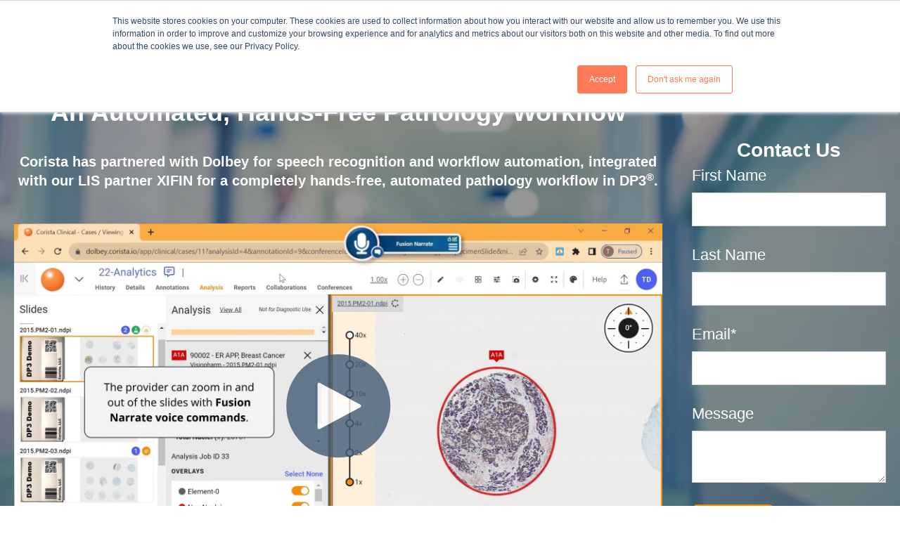

--- FILE ---
content_type: text/html; charset=UTF-8
request_url: https://info.corista.com/corista-dolbey-xifin-digital-pathology-integration
body_size: 5787
content:
<!doctype html><html lang="en"><head>
    <meta charset="utf-8">
    <title>Corista, Dolbey, and Xifin Partner Page Video</title>
    
      <link rel="shortcut icon" href="https://info.corista.com/hs-fs/hub/256439/file-2060486888.png">
    
    <meta name="description" content="Corista has partnered&nbsp;with Dolbey for speech recognition and workflow automation, integrated with our LIS partner XIFIN for hands-free pathology workflows.">
    
    
    <meta name="viewport" content="width=device-width, initial-scale=1">

    <script src="/hs/hsstatic/jquery-libs/static-1.1/jquery/jquery-1.7.1.js"></script>
<script>hsjQuery = window['jQuery'];</script>
    <meta property="og:description" content="Corista has partnered&nbsp;with Dolbey for speech recognition and workflow automation, integrated with our LIS partner XIFIN for hands-free pathology workflows.">
    <meta property="og:title" content="Corista, Dolbey, and Xifin Partner Page Video">
    <meta name="twitter:description" content="Corista has partnered&nbsp;with Dolbey for speech recognition and workflow automation, integrated with our LIS partner XIFIN for hands-free pathology workflows.">
    <meta name="twitter:title" content="Corista, Dolbey, and Xifin Partner Page Video">

    

    
    <style>
a.cta_button{-moz-box-sizing:content-box !important;-webkit-box-sizing:content-box !important;box-sizing:content-box !important;vertical-align:middle}.hs-breadcrumb-menu{list-style-type:none;margin:0px 0px 0px 0px;padding:0px 0px 0px 0px}.hs-breadcrumb-menu-item{float:left;padding:10px 0px 10px 10px}.hs-breadcrumb-menu-divider:before{content:'›';padding-left:10px}.hs-featured-image-link{border:0}.hs-featured-image{float:right;margin:0 0 20px 20px;max-width:50%}@media (max-width: 568px){.hs-featured-image{float:none;margin:0;width:100%;max-width:100%}}.hs-screen-reader-text{clip:rect(1px, 1px, 1px, 1px);height:1px;overflow:hidden;position:absolute !important;width:1px}
</style>

<link rel="stylesheet" href="//7052064.fs1.hubspotusercontent-na1.net/hubfs/7052064/hub_generated/template_assets/DEFAULT_ASSET/1767723248176/template_main.min.css">
<style>
html {
  font-size: 22px;
}

body {
  color: #666666;
  font-family: helvetica;
}

h1,
h2,
h3,
h4,
h5,
h6 {
  color: #666666;
}

a {
  font-family: helvetica;
  color: #494a52;
  font-style: normal;
  font-weight: normal;
  text-decoration: underline;
}
a:active {
  color: #494a52;
}
a:visited {
  color: #494a52;
}
a:hover {
  color: #494a52;
}

/* One Line Inputs */
input[type=text],
input[type=password],
input[type=datetime],
input[type=datetime-local],
input[type=date],
input[type=month],
input[type=time],
input[type=week],
input[type=number],
input[type=email],
input[type=url],
input[type=search],
input[type=tel],
input[type=color],
input[type=file],
textarea,
select {
  color: #666666;
  font-family: helvetica;
  font-size: 22px;
}

.hs-button,
a.hs-button,
input[type=submit],
input[type=button] {
  background-color: #494a52;
  color: #fff;
  border-radius: 8px;
  font-family: helvetica;
}

.basic__event_registration h1,
.basic__event_registration h2,
.basic__event_registration h3,
.basic__event_registration h4,
.basic__event_registration h5,
.basic__event_registration h6,
.basic__email_list_subscription h1,
.basic__email_list_subscription h2,
.basic__email_list_subscription h3,
.basic__email_list_subscription h4,
.basic__email_list_subscription h5,
.basic__email_list_subscription h6,
.basic__feature_page h1,
.basic__feature_page h2,
.basic__feature_page h3,
.basic__feature_page h4,
.basic__feature_page h5,
.basic__feature_page h6,
.basic__ebook_offer h1,
.basic__ebook_offer h2,
.basic__ebook_offer h3,
.basic__ebook_offer h4,
.basic__ebook_offer h5,
.basic__ebook_offer h6 {
  color: #494a52;
  font-family: helvetica;
}</style>

<style>
  @font-face {
    font-family: "Lato";
    font-weight: 400;
    font-style: normal;
    font-display: swap;
    src: url("/_hcms/googlefonts/Lato/regular.woff2") format("woff2"), url("/_hcms/googlefonts/Lato/regular.woff") format("woff");
  }
  @font-face {
    font-family: "Lato";
    font-weight: 700;
    font-style: normal;
    font-display: swap;
    src: url("/_hcms/googlefonts/Lato/700.woff2") format("woff2"), url("/_hcms/googlefonts/Lato/700.woff") format("woff");
  }
  @font-face {
    font-family: "Merriweather";
    font-weight: 400;
    font-style: normal;
    font-display: swap;
    src: url("/_hcms/googlefonts/Merriweather/regular.woff2") format("woff2"), url("/_hcms/googlefonts/Merriweather/regular.woff") format("woff");
  }
  @font-face {
    font-family: "Merriweather";
    font-weight: 700;
    font-style: normal;
    font-display: swap;
    src: url("/_hcms/googlefonts/Merriweather/700.woff2") format("woff2"), url("/_hcms/googlefonts/Merriweather/700.woff") format("woff");
  }
</style>

<!-- Editor Styles -->
<style id="hs_editor_style" type="text/css">
#hs_cos_wrapper_widget_1697040031784  { display: block !important; padding-bottom: 0px !important }
#hs_cos_wrapper_widget_1697040031784 input[type="submit"] { background-color: #ff8800 !important; background-image: none !important; font-size: 20px !important; padding-bottom: 13px !important; padding-left: 21px !important; padding-right: 21px !important; padding-top: 13px !important }
#hs_cos_wrapper_widget_1697040031784 .hs-button { background-color: #ff8800 !important; background-image: none !important; font-size: 20px !important; padding-bottom: 13px !important; padding-left: 21px !important; padding-right: 21px !important; padding-top: 13px !important }
#hs_cos_wrapper_widget_1697040031784 .hs-submit { text-align: LEFT !important }
#hs_cos_wrapper_widget_1697040031784 input[type="text"] { color: #000000 !important; padding-bottom: 10px !important; padding-left: 10px !important; padding-right: 10px !important; padding-top: 10px !important }
#hs_cos_wrapper_widget_1697040031784 input[type="email"] { color: #000000 !important; padding-bottom: 10px !important; padding-left: 10px !important; padding-right: 10px !important; padding-top: 10px !important }
#hs_cos_wrapper_widget_1697040031784 textarea { color: #000000 !important; padding-bottom: 10px !important; padding-left: 10px !important; padding-right: 10px !important; padding-top: 10px !important }
#hs_cos_wrapper_widget_1697040031784 input[type="number"] { color: #000000 !important; padding-bottom: 10px !important; padding-left: 10px !important; padding-right: 10px !important; padding-top: 10px !important }
#hs_cos_wrapper_widget_1697040031784 select { color: #000000 !important; padding-bottom: 10px !important; padding-left: 10px !important; padding-right: 10px !important; padding-top: 10px !important }
#hs_cos_wrapper_widget_1697040031784 input[type="file"] { color: #000000 !important; padding-bottom: 10px !important; padding-left: 10px !important; padding-right: 10px !important; padding-top: 10px !important }
#hs_cos_wrapper_widget_1697040031784 input[type="tel"] { color: #000000 !important; padding-bottom: 10px !important; padding-left: 10px !important; padding-right: 10px !important; padding-top: 10px !important }
#hs_cos_wrapper_widget_1697040031784 input[type="date"] { color: #000000 !important; padding-bottom: 10px !important; padding-left: 10px !important; padding-right: 10px !important; padding-top: 10px !important }
#hs_cos_wrapper_widget_1697040031784 .hs-error-msg { color: #FF0201 !important; font-family: Helvetica, Trebuchet MS, sans-serif !important; font-size: 0px !important; font-style: italic !important }
#hs_cos_wrapper_widget_1697040031784 .hs_error_rollup .hs-error-msgs .hs-main-font-element { color: #FF0201 !important; font-family: Helvetica, Trebuchet MS, sans-serif !important; font-size: 0px !important; font-style: italic !important }
#hs_cos_wrapper_widget_1697040031784 .hsfc-ErrorAlert { color: #FF0201 !important; font-family: Helvetica, Trebuchet MS, sans-serif !important; font-size: 0px !important; font-style: italic !important }
#hs_cos_wrapper_widget_1697040031784 label:not(.hs-error-msg) { color: #FFFFFF !important; line-height: 38px !important }
#hs_cos_wrapper_widget_1697040031784 label:not(.hs-error-msg) p , #hs_cos_wrapper_widget_1697040031784 label:not(.hs-error-msg) li , #hs_cos_wrapper_widget_1697040031784 label:not(.hs-error-msg) span , #hs_cos_wrapper_widget_1697040031784 label:not(.hs-error-msg) label , #hs_cos_wrapper_widget_1697040031784 label:not(.hs-error-msg) h1 , #hs_cos_wrapper_widget_1697040031784 label:not(.hs-error-msg) h2 , #hs_cos_wrapper_widget_1697040031784 label:not(.hs-error-msg) h3 , #hs_cos_wrapper_widget_1697040031784 label:not(.hs-error-msg) h4 , #hs_cos_wrapper_widget_1697040031784 label:not(.hs-error-msg) h5 , #hs_cos_wrapper_widget_1697040031784 label:not(.hs-error-msg) h6  { color: #FFFFFF !important; line-height: 38px !important }
#hs_cos_wrapper_widget_1697040031784 .hs-richtext { color: #FFFFFF !important }
#hs_cos_wrapper_widget_1697040031784 .hs-richtext p { color: #FFFFFF !important }
#hs_cos_wrapper_widget_1697040031784 .form-title { color: #FFFFFF !important }
#hs_cos_wrapper_widget_1697040031784 .submitted-message { color: #FFFFFF !important }
#hs_cos_wrapper_widget_1697040031784  { display: block !important; padding-bottom: 0px !important }
#hs_cos_wrapper_widget_1697040031784 input[type="submit"] { background-color: #ff8800 !important; background-image: none !important; font-size: 20px !important; padding-bottom: 13px !important; padding-left: 21px !important; padding-right: 21px !important; padding-top: 13px !important }
#hs_cos_wrapper_widget_1697040031784 .hs-button { background-color: #ff8800 !important; background-image: none !important; font-size: 20px !important; padding-bottom: 13px !important; padding-left: 21px !important; padding-right: 21px !important; padding-top: 13px !important }
#hs_cos_wrapper_widget_1697040031784 .hs-submit { text-align: LEFT !important }
#hs_cos_wrapper_widget_1697040031784 input[type="text"] { color: #000000 !important; padding-bottom: 10px !important; padding-left: 10px !important; padding-right: 10px !important; padding-top: 10px !important }
#hs_cos_wrapper_widget_1697040031784 input[type="email"] { color: #000000 !important; padding-bottom: 10px !important; padding-left: 10px !important; padding-right: 10px !important; padding-top: 10px !important }
#hs_cos_wrapper_widget_1697040031784 textarea { color: #000000 !important; padding-bottom: 10px !important; padding-left: 10px !important; padding-right: 10px !important; padding-top: 10px !important }
#hs_cos_wrapper_widget_1697040031784 input[type="number"] { color: #000000 !important; padding-bottom: 10px !important; padding-left: 10px !important; padding-right: 10px !important; padding-top: 10px !important }
#hs_cos_wrapper_widget_1697040031784 select { color: #000000 !important; padding-bottom: 10px !important; padding-left: 10px !important; padding-right: 10px !important; padding-top: 10px !important }
#hs_cos_wrapper_widget_1697040031784 input[type="file"] { color: #000000 !important; padding-bottom: 10px !important; padding-left: 10px !important; padding-right: 10px !important; padding-top: 10px !important }
#hs_cos_wrapper_widget_1697040031784 input[type="tel"] { color: #000000 !important; padding-bottom: 10px !important; padding-left: 10px !important; padding-right: 10px !important; padding-top: 10px !important }
#hs_cos_wrapper_widget_1697040031784 input[type="date"] { color: #000000 !important; padding-bottom: 10px !important; padding-left: 10px !important; padding-right: 10px !important; padding-top: 10px !important }
#hs_cos_wrapper_widget_1697040031784 .hs-error-msg { color: #FF0201 !important; font-family: Helvetica, Trebuchet MS, sans-serif !important; font-size: 0px !important; font-style: italic !important }
#hs_cos_wrapper_widget_1697040031784 .hs_error_rollup .hs-error-msgs .hs-main-font-element { color: #FF0201 !important; font-family: Helvetica, Trebuchet MS, sans-serif !important; font-size: 0px !important; font-style: italic !important }
#hs_cos_wrapper_widget_1697040031784 .hsfc-ErrorAlert { color: #FF0201 !important; font-family: Helvetica, Trebuchet MS, sans-serif !important; font-size: 0px !important; font-style: italic !important }
#hs_cos_wrapper_widget_1697040031784 label:not(.hs-error-msg) { color: #FFFFFF !important; line-height: 38px !important }
#hs_cos_wrapper_widget_1697040031784 label:not(.hs-error-msg) p , #hs_cos_wrapper_widget_1697040031784 label:not(.hs-error-msg) li , #hs_cos_wrapper_widget_1697040031784 label:not(.hs-error-msg) span , #hs_cos_wrapper_widget_1697040031784 label:not(.hs-error-msg) label , #hs_cos_wrapper_widget_1697040031784 label:not(.hs-error-msg) h1 , #hs_cos_wrapper_widget_1697040031784 label:not(.hs-error-msg) h2 , #hs_cos_wrapper_widget_1697040031784 label:not(.hs-error-msg) h3 , #hs_cos_wrapper_widget_1697040031784 label:not(.hs-error-msg) h4 , #hs_cos_wrapper_widget_1697040031784 label:not(.hs-error-msg) h5 , #hs_cos_wrapper_widget_1697040031784 label:not(.hs-error-msg) h6  { color: #FFFFFF !important; line-height: 38px !important }
#hs_cos_wrapper_widget_1697040031784 .hs-richtext { color: #FFFFFF !important }
#hs_cos_wrapper_widget_1697040031784 .hs-richtext p { color: #FFFFFF !important }
#hs_cos_wrapper_widget_1697040031784 .form-title { color: #FFFFFF !important }
#hs_cos_wrapper_widget_1697040031784 .submitted-message { color: #FFFFFF !important }
.dnd_area-row-0-force-full-width-section > .row-fluid {
  max-width: none !important;
}
.widget_1697042484338-flexbox-positioning {
  display: -ms-flexbox !important;
  -ms-flex-direction: column !important;
  -ms-flex-align: center !important;
  -ms-flex-pack: start;
  display: flex !important;
  flex-direction: column !important;
  align-items: center !important;
  justify-content: flex-start;
}
.widget_1697042484338-flexbox-positioning > div {
  max-width: 100%;
  flex-shrink: 0 !important;
}
.dnd-area__footer-row-0-max-width-section-centering > .row-fluid {
  max-width: 1257px !important;
  margin-left: auto !important;
  margin-right: auto !important;
}
.dnd-area__footer-row-1-max-width-section-centering > .row-fluid {
  max-width: 1257px !important;
  margin-left: auto !important;
  margin-right: auto !important;
}
/* HubSpot Non-stacked Media Query Styles */
@media (min-width:768px) {
  .dnd-area__footer-row-0-vertical-alignment > .row-fluid {
    display: -ms-flexbox !important;
    -ms-flex-direction: row;
    display: flex !important;
    flex-direction: row;
  }
  .dnd-area__footer-row-1-vertical-alignment > .row-fluid {
    display: -ms-flexbox !important;
    -ms-flex-direction: row;
    display: flex !important;
    flex-direction: row;
  }
  .cell_1697040031963-vertical-alignment {
    display: -ms-flexbox !important;
    -ms-flex-direction: column !important;
    -ms-flex-pack: center !important;
    display: flex !important;
    flex-direction: column !important;
    justify-content: center !important;
  }
  .cell_1697040031963-vertical-alignment > div {
    flex-shrink: 0 !important;
  }
  .cell_1697038350254-vertical-alignment {
    display: -ms-flexbox !important;
    -ms-flex-direction: column !important;
    -ms-flex-pack: center !important;
    display: flex !important;
    flex-direction: column !important;
    justify-content: center !important;
  }
  .cell_1697038350254-vertical-alignment > div {
    flex-shrink: 0 !important;
  }
  .cell_16970430706643-vertical-alignment {
    display: -ms-flexbox !important;
    -ms-flex-direction: column !important;
    -ms-flex-pack: center !important;
    display: flex !important;
    flex-direction: column !important;
    justify-content: center !important;
  }
  .cell_16970430706643-vertical-alignment > div {
    flex-shrink: 0 !important;
  }
}
/* HubSpot Styles (default) */
.dnd_area-row-0-padding {
  padding-top: 10px !important;
  padding-bottom: 10px !important;
  padding-left: 10px !important;
  padding-right: 10px !important;
}
.dnd-area__footer-row-0-background-layers {
  background-image: url('https://info.corista.com/hubfs/Corista%20Landing%20page%20background%20for%20video%20.png') !important;
  background-position: center center !important;
  background-size: cover !important;
  background-repeat: no-repeat !important;
}
.cell_1697040031963-padding {
  padding-left: 10px !important;
  padding-right: 0px !important;
}
.cell_16970430706643-padding {
  padding-left: 10px !important;
  padding-right: 0px !important;
}
</style>
    <script type="application/ld+json">
{"@context":"https://schema.org","@type":"VideoObject","contentUrl":"https://256439.fs1.hubspotusercontent-na1.net/hubfs/256439/corista_-_dolbey_-_xifin_-_achieve_an_automated_hands-free_pathology_workflow%20(1080p).mp4","dateModified":"2025-09-08T20:01:25.596Z","duration":"PT2M3.05S","height":1080,"name":"corista_-_dolbey_-_xifin_-_achieve_an_automated_hands-free_pathology_workflow (1080p)","thumbnailUrl":"https://api-na1.hubapi.com/filemanager/api/v3/files/thumbnail-redirect/139557137670?portalId=256439&size=medium","uploadDate":"2023-10-10T18:14:45.202Z","width":1920}</script>


    
    <link rel="canonical" href="https://info.corista.com/corista-dolbey-xifin-digital-pathology-integration">

<!-- Google Tag Manager -->
<script>(function(w,d,s,l,i){w[l]=w[l]||[];w[l].push({'gtm.start':
new Date().getTime(),event:'gtm.js'});var f=d.getElementsByTagName(s)[0],
j=d.createElement(s),dl=l!='dataLayer'?'&l='+l:'';j.async=true;j.src=
'https://www.googletagmanager.com/gtm.js?id='+i+dl;f.parentNode.insertBefore(j,f);
})(window,document,'script','dataLayer','GTM-NR47QH4');</script>
<!-- End Google Tag Manager -->
<meta property="og:image" content="https://info.corista.com/hubfs/Corista%20Dolbey%20and%20Xifin%20Partner%20Page%20Video.png">
<meta property="og:image:width" content="1534">
<meta property="og:image:height" content="722">
<meta property="og:image:alt" content="Corista, Dolbey, XiFiN This image shows a user interface from Corista's digital pathology platform with a focus on the Fusion Narrate voice commands feature. On the left side, there is a panel with thumbnails of different pathology slides. The main part of the screen displays a magnified pathology slide, encircled by a red outline, indicating the selected area for analysis. Above this, there is a playback control bar with a voice recognition button labeled &quot;Fusion Narrate,&quot; suggesting that voice commands can be used to operate the system. A caption within the image states, &quot;The provider can zoom in and out of the slides with Fusion Narrate voice commands.&quot; There are also interface elements for magnification levels, analysis, reports, and other functions typical of a digital pathology workflow software.">
<meta name="twitter:image" content="https://info.corista.com/hubfs/Corista%20Dolbey%20and%20Xifin%20Partner%20Page%20Video.png">
<meta name="twitter:image:alt" content="Corista, Dolbey, XiFiN This image shows a user interface from Corista's digital pathology platform with a focus on the Fusion Narrate voice commands feature. On the left side, there is a panel with thumbnails of different pathology slides. The main part of the screen displays a magnified pathology slide, encircled by a red outline, indicating the selected area for analysis. Above this, there is a playback control bar with a voice recognition button labeled &quot;Fusion Narrate,&quot; suggesting that voice commands can be used to operate the system. A caption within the image states, &quot;The provider can zoom in and out of the slides with Fusion Narrate voice commands.&quot; There are also interface elements for magnification levels, analysis, reports, and other functions typical of a digital pathology workflow software.">

<meta property="og:url" content="https://info.corista.com/corista-dolbey-xifin-digital-pathology-integration">
<meta name="twitter:card" content="summary_large_image">






    
    
  <meta name="generator" content="HubSpot"></head>
  <body>
    <div class="body-wrapper">
      
      

      
  <div class="dnd-content-area basic__feature_page">
    <div class="body-container-wrapper">
      <div class="body-container">
        <div class="container-fluid body-section basic__feature_page--body">
<div class="row-fluid-wrapper">
<div class="row-fluid">
<div class="span12 widget-span widget-type-cell " style="" data-widget-type="cell" data-x="0" data-w="12">

<div class="row-fluid-wrapper row-depth-1 row-number-1 dnd_area-row-0-force-full-width-section dnd-section dnd_area-row-0-padding">
<div class="row-fluid ">
<div class="span12 widget-span widget-type-cell dnd-column" style="" data-widget-type="cell" data-x="0" data-w="12">

<div class="row-fluid-wrapper row-depth-1 row-number-2 dnd-row">
<div class="row-fluid ">
<div class="span12 widget-span widget-type-custom_widget widget_1697042484338-flexbox-positioning dnd-module" style="" data-widget-type="custom_widget" data-x="0" data-w="12">
<div id="hs_cos_wrapper_widget_1697042484338" class="hs_cos_wrapper hs_cos_wrapper_widget hs_cos_wrapper_type_module widget-type-linked_image" style="" data-hs-cos-general-type="widget" data-hs-cos-type="module">
    






  



<span id="hs_cos_wrapper_widget_1697042484338_" class="hs_cos_wrapper hs_cos_wrapper_widget hs_cos_wrapper_type_linked_image" style="" data-hs-cos-general-type="widget" data-hs-cos-type="linked_image"><a href="https://corista.com/" target="_parent" id="hs-link-widget_1697042484338_" style="border-width:0px;border:0px;"><img src="https://info.corista.com/hs-fs/hubfs/Corista-Logo-Print-Large%20(1).png?width=200&amp;height=54&amp;name=Corista-Logo-Print-Large%20(1).png" class="hs-image-widget " width="200" height="54" style="max-width: 100%; height: auto;" alt="Corista-Logo-Print-Large (1)" title="Corista-Logo-Print-Large (1)" loading="lazy" srcset="https://info.corista.com/hs-fs/hubfs/Corista-Logo-Print-Large%20(1).png?width=100&amp;height=27&amp;name=Corista-Logo-Print-Large%20(1).png 100w, https://info.corista.com/hs-fs/hubfs/Corista-Logo-Print-Large%20(1).png?width=200&amp;height=54&amp;name=Corista-Logo-Print-Large%20(1).png 200w, https://info.corista.com/hs-fs/hubfs/Corista-Logo-Print-Large%20(1).png?width=300&amp;height=81&amp;name=Corista-Logo-Print-Large%20(1).png 300w, https://info.corista.com/hs-fs/hubfs/Corista-Logo-Print-Large%20(1).png?width=400&amp;height=108&amp;name=Corista-Logo-Print-Large%20(1).png 400w, https://info.corista.com/hs-fs/hubfs/Corista-Logo-Print-Large%20(1).png?width=500&amp;height=135&amp;name=Corista-Logo-Print-Large%20(1).png 500w, https://info.corista.com/hs-fs/hubfs/Corista-Logo-Print-Large%20(1).png?width=600&amp;height=162&amp;name=Corista-Logo-Print-Large%20(1).png 600w" sizes="(max-width: 200px) 100vw, 200px"></a></span></div>

</div><!--end widget-span -->
</div><!--end row-->
</div><!--end row-wrapper -->

</div><!--end widget-span -->
</div><!--end row-->
</div><!--end row-wrapper -->

</div><!--end widget-span -->
</div>
</div>
</div>

        

<div class="container-fluid footer-section">
<div class="row-fluid-wrapper">
<div class="row-fluid">
<div class="span12 widget-span widget-type-cell " style="" data-widget-type="cell" data-x="0" data-w="12">

<div class="row-fluid-wrapper row-depth-1 row-number-1 dnd-area__footer-row-0-background-layers dnd-section dnd-area__footer-row-0-background-image dnd-area__footer-row-0-max-width-section-centering dnd-area__footer-row-0-vertical-alignment">
<div class="row-fluid ">
<div class="span9 widget-span widget-type-cell cell_1697038350254-vertical-alignment dnd-column" style="" data-widget-type="cell" data-x="0" data-w="9">

<div class="row-fluid-wrapper row-depth-1 row-number-2 dnd-row">
<div class="row-fluid ">
<div class="span12 widget-span widget-type-custom_widget dnd-module" style="" data-widget-type="custom_widget" data-x="0" data-w="12">
<div id="hs_cos_wrapper_widget_1697038452643" class="hs_cos_wrapper hs_cos_wrapper_widget hs_cos_wrapper_type_module widget-type-rich_text" style="" data-hs-cos-general-type="widget" data-hs-cos-type="module"><span id="hs_cos_wrapper_widget_1697038452643_" class="hs_cos_wrapper hs_cos_wrapper_widget hs_cos_wrapper_type_rich_text" style="" data-hs-cos-general-type="widget" data-hs-cos-type="rich_text"><h1 style="text-align: center; line-height: 1; font-weight: bold;"><span style="color: #ffffff; font-size: 36px;"> An Automated, Hands-Free Pathology Workflow</span></h1>
<h3 style="text-align: center; line-height: 1; font-weight: bold;"><span style="color: #ffffff; font-size: 20px;">Corista has partnered with Dolbey for speech recognition and workflow automation, integrated with our LIS partner XIFIN for a completely hands-free, automated pathology workflow in DP3<sup>®</sup>.</span></h3>
<p>&nbsp;</p>
<div class="hs-video-widget" data-hsv-embed-id="12cdea74-4e9b-4694-9217-4a5bfaa7e521">
<div class="hs-video-container" style="max-width: 1920px; text-align: center; line-height: 1;">
<div class="hs-video-wrapper" style="position: relative; height: 0; padding-bottom: 56.25%">
<iframe data-hsv-src="https://play.hubspotvideo.com/v/256439/id/139557137671" referrerpolicy="origin" sandbox="allow-forms allow-scripts allow-same-origin allow-popups" allow="autoplay; fullscreen;" style="position: absolute !important; width: 100% !important; height: 100% !important; left: 0; top: 0; border: 0 none; pointer-events: initial" title="HubSpot Video" loading="lazy" data-hsv-id="139557137671" data-hsv-style="text-align: center; line-height: 1;" data-hsv-width="1920" data-hsv-height="1080" data-hsv-autoplay="false" data-hsv-loop="false" data-hsv-muted="false" data-hsv-hidden-controls="false" data-hsv-full-width="false"></iframe>
</div>
</div>
</div></span></div>

</div><!--end widget-span -->
</div><!--end row-->
</div><!--end row-wrapper -->

</div><!--end widget-span -->
<div class="span3 widget-span widget-type-cell cell_1697040031963-padding dnd-column cell_1697040031963-vertical-alignment" style="" data-widget-type="cell" data-x="9" data-w="3">

<div class="row-fluid-wrapper row-depth-1 row-number-3 dnd-row">
<div class="row-fluid ">
<div class="span12 widget-span widget-type-custom_widget dnd-module" style="" data-widget-type="custom_widget" data-x="0" data-w="12">
<div id="hs_cos_wrapper_widget_1697040031784" class="hs_cos_wrapper hs_cos_wrapper_widget hs_cos_wrapper_type_module widget-type-form" style="" data-hs-cos-general-type="widget" data-hs-cos-type="module">


	



	<span id="hs_cos_wrapper_widget_1697040031784_" class="hs_cos_wrapper hs_cos_wrapper_widget hs_cos_wrapper_type_form" style="" data-hs-cos-general-type="widget" data-hs-cos-type="form"><h3 id="hs_cos_wrapper_widget_1697040031784_title" class="hs_cos_wrapper form-title" data-hs-cos-general-type="widget_field" data-hs-cos-type="text">Contact Us</h3>

<div id="hs_form_target_widget_1697040031784"></div>









</span>
</div>

</div><!--end widget-span -->
</div><!--end row-->
</div><!--end row-wrapper -->

</div><!--end widget-span -->
</div><!--end row-->
</div><!--end row-wrapper -->

<div class="row-fluid-wrapper row-depth-1 row-number-4 dnd-section dnd-area__footer-row-1-vertical-alignment dnd-area__footer-row-1-max-width-section-centering">
<div class="row-fluid ">
<div class="span12 widget-span widget-type-cell cell_16970430706643-padding dnd-column cell_16970430706643-vertical-alignment" style="" data-widget-type="cell" data-x="0" data-w="12">

<div class="row-fluid-wrapper row-depth-1 row-number-5 dnd-row">
<div class="row-fluid ">
<div class="span12 widget-span widget-type-custom_widget dnd-module" style="" data-widget-type="custom_widget" data-x="0" data-w="12">
<div id="hs_cos_wrapper_widget_1697043019890" class="hs_cos_wrapper hs_cos_wrapper_widget hs_cos_wrapper_type_module widget-type-rich_text" style="" data-hs-cos-general-type="widget" data-hs-cos-type="module"><span id="hs_cos_wrapper_widget_1697043019890_" class="hs_cos_wrapper hs_cos_wrapper_widget hs_cos_wrapper_type_rich_text" style="" data-hs-cos-general-type="widget" data-hs-cos-type="rich_text"><h1 style="text-align: center; line-height: 1; font-weight: bold; font-size: 8px;"><span style="color: #ffffff;">Corista has partnered with Dolbey for speech recognition and workflow automation, integrated with our LIS partner XIFIN for a completely hands-free, automated pathology workflow in DP3<sup>®.</sup></span></h1></span></div>

</div><!--end widget-span -->
</div><!--end row-->
</div><!--end row-wrapper -->

</div><!--end widget-span -->
</div><!--end row-->
</div><!--end row-wrapper -->

</div><!--end widget-span -->
</div>
</div>
</div>
      </div>
    </div>
  </div>


      
      

      

      
    </div>

    
<!-- HubSpot performance collection script -->
<script defer src="/hs/hsstatic/content-cwv-embed/static-1.1293/embed.js"></script>
<script>
var hsVars = hsVars || {}; hsVars['language'] = 'en';
</script>

<script src="/hs/hsstatic/cos-i18n/static-1.53/bundles/project.js"></script>
<!-- HubSpot Video embed loader -->
<script async data-hs-portal-id="256439" data-hs-ignore="true" data-cookieconsent="ignore" data-hs-page-id="139680946504" src="https://static.hsappstatic.net/video-embed/ex/loader.js"></script>

    <!--[if lte IE 8]>
    <script charset="utf-8" src="https://js.hsforms.net/forms/v2-legacy.js"></script>
    <![endif]-->

<script data-hs-allowed="true" src="/_hcms/forms/v2.js"></script>

    <script data-hs-allowed="true">
        var options = {
            portalId: '256439',
            formId: '8be784cc-5828-470a-91bd-3dc5a7678b3c',
            formInstanceId: '6478',
            
            pageId: '139680946504',
            
            region: 'na1',
            
            
            
            notificationRecipients: 'p2ANqtz-8-TDqn_KdeBri4XxhvqdeGZ6cqgn_Hq01BocUlsji8_ZlP3e7-rTRlpvBQdgPBfYXaxaO-imjvQS5yIT_xVHd_OPPnOg',
            
            
            pageName: "Corista, Dolbey, and Xifin Partner Page Video",
            
            
            
            inlineMessage: "Thanks for submitting the form.",
            
            
            rawInlineMessage: "Thanks for submitting the form.",
            
            
            hsFormKey: "168754fdf3d75cf387c5b5c813f54fec",
            
            
            css: '',
            target: '#hs_form_target_widget_1697040031784',
            
            
            
            
            
            
            
            contentType: "landing-page",
            
            
            
            formsBaseUrl: '/_hcms/forms/',
            
            
            
            formData: {
                cssClass: 'hs-form stacked hs-custom-form'
            }
        };

        options.getExtraMetaDataBeforeSubmit = function() {
            var metadata = {};
            

            if (hbspt.targetedContentMetadata) {
                var count = hbspt.targetedContentMetadata.length;
                var targetedContentData = [];
                for (var i = 0; i < count; i++) {
                    var tc = hbspt.targetedContentMetadata[i];
                     if ( tc.length !== 3) {
                        continue;
                     }
                     targetedContentData.push({
                        definitionId: tc[0],
                        criterionId: tc[1],
                        smartTypeId: tc[2]
                     });
                }
                metadata["targetedContentMetadata"] = JSON.stringify(targetedContentData);
            }

            return metadata;
        };

        hbspt.forms.create(options);
    </script>


<!-- Start of HubSpot Analytics Code -->
<script type="text/javascript">
var _hsq = _hsq || [];
_hsq.push(["setContentType", "landing-page"]);
_hsq.push(["setCanonicalUrl", "https:\/\/info.corista.com\/corista-dolbey-xifin-digital-pathology-integration"]);
_hsq.push(["setPageId", "139680946504"]);
_hsq.push(["setContentMetadata", {
    "contentPageId": 139680946504,
    "legacyPageId": "139680946504",
    "contentFolderId": null,
    "contentGroupId": null,
    "abTestId": null,
    "languageVariantId": 139680946504,
    "languageCode": null,
    
    
}]);
</script>

<script type="text/javascript" id="hs-script-loader" async defer src="/hs/scriptloader/256439.js"></script>
<!-- End of HubSpot Analytics Code -->


<script type="text/javascript">
var hsVars = {
    render_id: "608299a9-f939-4e5c-a9e4-f2e2a43966f6",
    ticks: 1767764665602,
    page_id: 139680946504,
    
    content_group_id: 0,
    portal_id: 256439,
    app_hs_base_url: "https://app.hubspot.com",
    cp_hs_base_url: "https://cp.hubspot.com",
    language: "en",
    analytics_page_type: "landing-page",
    scp_content_type: "",
    
    analytics_page_id: "139680946504",
    category_id: 1,
    folder_id: 0,
    is_hubspot_user: false
}
</script>


<script defer src="/hs/hsstatic/HubspotToolsMenu/static-1.432/js/index.js"></script>

<!-- Google Tag Manager (noscript) -->
<noscript><iframe src="https://www.googletagmanager.com/ns.html?id=GTM-NR47QH4" height="0" width="0" style="display:none;visibility:hidden"></iframe></noscript>
<!-- End Google Tag Manager (noscript) -->
<!--dont remove this code----------------------->
<script src="https://info.corista.com/hubfs/hub_generated/template_assets/1/2017283139/1743216216864/template_Corista_Nov2014-main.js"></script>
<!--dont remove this end code----------------->


  
</body></html>